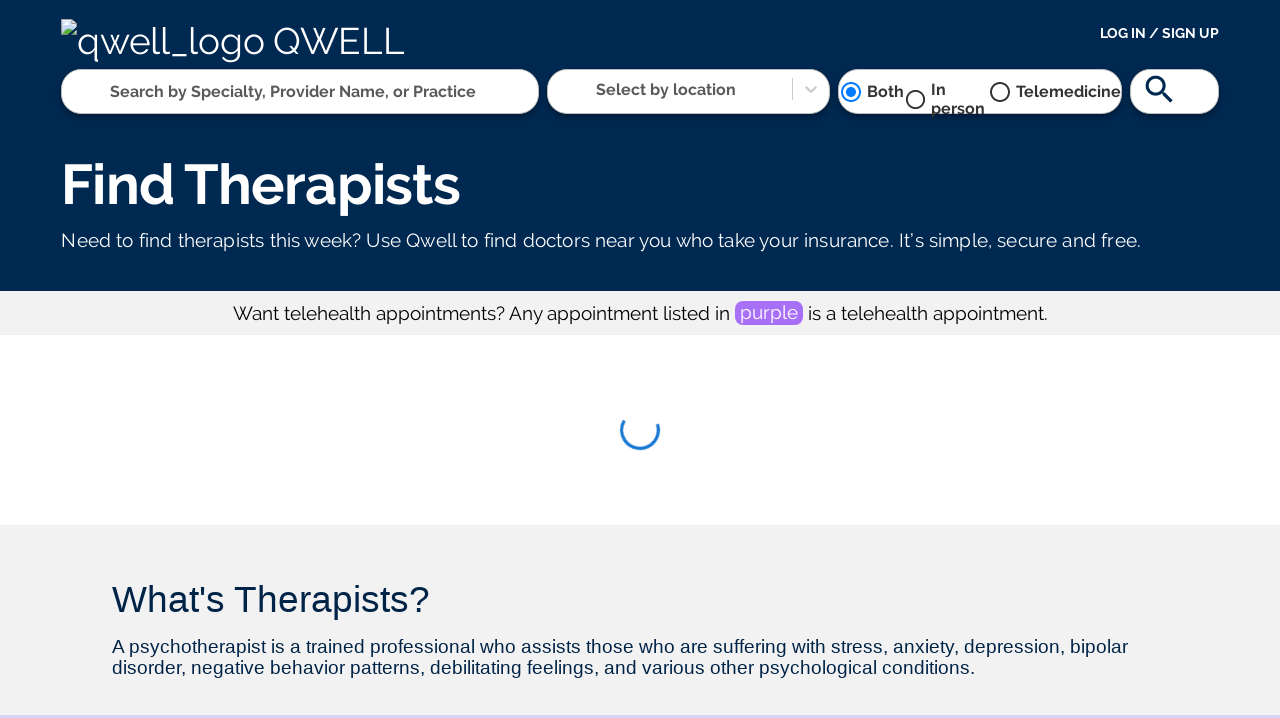

--- FILE ---
content_type: text/html; charset=utf-8
request_url: https://qwell.com/specialties/therapy/harlem
body_size: 71829
content:
<!DOCTYPE html>
<html lang="en">
  <head>
    <!-- Global site tag (gtag.js) - Google Analytics -->
    <script async src="https://www.googletagmanager.com/gtag/js?id=UA-143504299-1"></script>
    <script>
      window.dataLayer = window.dataLayer || [];
      function gtag(){dataLayer.push(arguments);}
      gtag('js', new Date());
      gtag('config', 'UA-143504299-1');
    </script>
    <script>
      function pageview(){
        gtag('send', 'pageview', {'page': window.location.pathname+window.location.search});
        // gtag('send', 'pageview');
      }
    </script>
    <script src="https://maps.googleapis.com/maps/api/js?key=AIzaSyAqSjMMZ840zIY7DMQH0xe9b_AQ1Hm9NHs&libraries=places"></script>
    <meta charset="utf-8">
    <meta name="viewport" content="width=device-width, initial-scale=1, shrink-to-fit=no" />
    <meta name="theme-color" content="#5394C9" />
    <style>
      /* latin-ext */
      @font-face {
        font-family: 'Raleway';
        font-style: normal;
        font-weight: 400;
        font-display: swap;
        src: local('Raleway'), local('Raleway-Regular'), url(https://fonts.gstatic.com/s/raleway/v14/1Ptug8zYS_SKggPNyCMIT4ttDfCmxA.woff2) format('woff2');
        unicode-range: U+0100-024F, U+0259, U+1E00-1EFF, U+2020, U+20A0-20AB, U+20AD-20CF, U+2113, U+2C60-2C7F, U+A720-A7FF;
      }
      /* latin */
      @font-face {
        font-family: 'Raleway';
        font-style: normal;
        font-weight: 400;
        font-display: swap;
        src: local('Raleway'), local('Raleway-Regular'), url(https://fonts.gstatic.com/s/raleway/v14/1Ptug8zYS_SKggPNyC0IT4ttDfA.woff2) format('woff2');
        unicode-range: U+0000-00FF, U+0131, U+0152-0153, U+02BB-02BC, U+02C6, U+02DA, U+02DC, U+2000-206F, U+2074, U+20AC, U+2122, U+2191, U+2193, U+2212, U+2215, U+FEFF, U+FFFD;
      }
      /* latin-ext */
      @font-face {
        font-family: 'Raleway';
        font-style: normal;
        font-weight: 700;
        font-display: swap;
        src: local('Raleway Bold'), local('Raleway-Bold'), url(https://fonts.gstatic.com/s/raleway/v14/1Ptrg8zYS_SKggPNwJYtWqhPANqczVsq4A.woff2) format('woff2');
        unicode-range: U+0100-024F, U+0259, U+1E00-1EFF, U+2020, U+20A0-20AB, U+20AD-20CF, U+2113, U+2C60-2C7F, U+A720-A7FF;
      }
      /* latin */
      @font-face {
        font-family: 'Raleway';
        font-style: normal;
        font-weight: 700;
        font-display: swap;
        src: local('Raleway Bold'), local('Raleway-Bold'), url(https://fonts.gstatic.com/s/raleway/v14/1Ptrg8zYS_SKggPNwJYtWqZPANqczVs.woff2) format('woff2');
        unicode-range: U+0000-00FF, U+0131, U+0152-0153, U+02BB-02BC, U+02C6, U+02DA, U+02DC, U+2000-206F, U+2074, U+20AC, U+2122, U+2191, U+2193, U+2212, U+2215, U+FEFF, U+FFFD;
      }

      * {
        margin: 0;
        padding: 0;
        box-sizing: border-box;
      }

      html, body, #root {
        height: 100%;
        width: 100%;
        font-size: 14pt;
      }

      body {
        font-family: 'Raleway', Helvetica, Arial, Lucida, sans-serif;
        -webkit-font-smoothing: antialiased;
        -moz-osx-font-smoothing: grayscale;
      }

      ::placeholder {
        color: hsl(0,0%,35%);
      }

      ::-webkit-input-placeholder { 
        color: hsl(0,0%,35%);
      }

      ::-ms-input-placeholder { 
        color: hsl(0,0%,35%);
      }

      :-ms-input-placeholder { 
        color: hsl(0,0%,35%);
      }

      ::-moz-placeholder { 
        color: hsl(0,0%,35%);
        opacity: 1;
      }
    </style>

    <style id="jss-server-side">
      .MuiGrid-container {
  width: 100%;
  display: flex;
  flex-wrap: wrap;
  box-sizing: border-box;
}
.MuiGrid-item {
  margin: 0;
  box-sizing: border-box;
}
.MuiGrid-zeroMinWidth {
  min-width: 0;
}
.MuiGrid-direction-xs-column {
  flex-direction: column;
}
.MuiGrid-direction-xs-column-reverse {
  flex-direction: column-reverse;
}
.MuiGrid-direction-xs-row-reverse {
  flex-direction: row-reverse;
}
.MuiGrid-wrap-xs-nowrap {
  flex-wrap: nowrap;
}
.MuiGrid-wrap-xs-wrap-reverse {
  flex-wrap: wrap-reverse;
}
.MuiGrid-align-items-xs-center {
  align-items: center;
}
.MuiGrid-align-items-xs-flex-start {
  align-items: flex-start;
}
.MuiGrid-align-items-xs-flex-end {
  align-items: flex-end;
}
.MuiGrid-align-items-xs-baseline {
  align-items: baseline;
}
.MuiGrid-align-content-xs-center {
  align-content: center;
}
.MuiGrid-align-content-xs-flex-start {
  align-content: flex-start;
}
.MuiGrid-align-content-xs-flex-end {
  align-content: flex-end;
}
.MuiGrid-align-content-xs-space-between {
  align-content: space-between;
}
.MuiGrid-align-content-xs-space-around {
  align-content: space-around;
}
.MuiGrid-justify-content-xs-center {
  justify-content: center;
}
.MuiGrid-justify-content-xs-flex-end {
  justify-content: flex-end;
}
.MuiGrid-justify-content-xs-space-between {
  justify-content: space-between;
}
.MuiGrid-justify-content-xs-space-around {
  justify-content: space-around;
}
.MuiGrid-justify-content-xs-space-evenly {
  justify-content: space-evenly;
}
.MuiGrid-spacing-xs-1 {
  width: calc(100% + 8px);
  margin: -4px;
}
.MuiGrid-spacing-xs-1 > .MuiGrid-item {
  padding: 4px;
}
.MuiGrid-spacing-xs-2 {
  width: calc(100% + 16px);
  margin: -8px;
}
.MuiGrid-spacing-xs-2 > .MuiGrid-item {
  padding: 8px;
}
.MuiGrid-spacing-xs-3 {
  width: calc(100% + 24px);
  margin: -12px;
}
.MuiGrid-spacing-xs-3 > .MuiGrid-item {
  padding: 12px;
}
.MuiGrid-spacing-xs-4 {
  width: calc(100% + 32px);
  margin: -16px;
}
.MuiGrid-spacing-xs-4 > .MuiGrid-item {
  padding: 16px;
}
.MuiGrid-spacing-xs-5 {
  width: calc(100% + 40px);
  margin: -20px;
}
.MuiGrid-spacing-xs-5 > .MuiGrid-item {
  padding: 20px;
}
.MuiGrid-spacing-xs-6 {
  width: calc(100% + 48px);
  margin: -24px;
}
.MuiGrid-spacing-xs-6 > .MuiGrid-item {
  padding: 24px;
}
.MuiGrid-spacing-xs-7 {
  width: calc(100% + 56px);
  margin: -28px;
}
.MuiGrid-spacing-xs-7 > .MuiGrid-item {
  padding: 28px;
}
.MuiGrid-spacing-xs-8 {
  width: calc(100% + 64px);
  margin: -32px;
}
.MuiGrid-spacing-xs-8 > .MuiGrid-item {
  padding: 32px;
}
.MuiGrid-spacing-xs-9 {
  width: calc(100% + 72px);
  margin: -36px;
}
.MuiGrid-spacing-xs-9 > .MuiGrid-item {
  padding: 36px;
}
.MuiGrid-spacing-xs-10 {
  width: calc(100% + 80px);
  margin: -40px;
}
.MuiGrid-spacing-xs-10 > .MuiGrid-item {
  padding: 40px;
}
.MuiGrid-grid-xs-auto {
  flex-grow: 0;
  max-width: none;
  flex-basis: auto;
}
.MuiGrid-grid-xs-true {
  flex-grow: 1;
  max-width: 100%;
  flex-basis: 0;
}
.MuiGrid-grid-xs-1 {
  flex-grow: 0;
  max-width: 8.333333%;
  flex-basis: 8.333333%;
}
.MuiGrid-grid-xs-2 {
  flex-grow: 0;
  max-width: 16.666667%;
  flex-basis: 16.666667%;
}
.MuiGrid-grid-xs-3 {
  flex-grow: 0;
  max-width: 25%;
  flex-basis: 25%;
}
.MuiGrid-grid-xs-4 {
  flex-grow: 0;
  max-width: 33.333333%;
  flex-basis: 33.333333%;
}
.MuiGrid-grid-xs-5 {
  flex-grow: 0;
  max-width: 41.666667%;
  flex-basis: 41.666667%;
}
.MuiGrid-grid-xs-6 {
  flex-grow: 0;
  max-width: 50%;
  flex-basis: 50%;
}
.MuiGrid-grid-xs-7 {
  flex-grow: 0;
  max-width: 58.333333%;
  flex-basis: 58.333333%;
}
.MuiGrid-grid-xs-8 {
  flex-grow: 0;
  max-width: 66.666667%;
  flex-basis: 66.666667%;
}
.MuiGrid-grid-xs-9 {
  flex-grow: 0;
  max-width: 75%;
  flex-basis: 75%;
}
.MuiGrid-grid-xs-10 {
  flex-grow: 0;
  max-width: 83.333333%;
  flex-basis: 83.333333%;
}
.MuiGrid-grid-xs-11 {
  flex-grow: 0;
  max-width: 91.666667%;
  flex-basis: 91.666667%;
}
.MuiGrid-grid-xs-12 {
  flex-grow: 0;
  max-width: 100%;
  flex-basis: 100%;
}
@media (min-width:600px) {
  .MuiGrid-grid-sm-auto {
    flex-grow: 0;
    max-width: none;
    flex-basis: auto;
  }
  .MuiGrid-grid-sm-true {
    flex-grow: 1;
    max-width: 100%;
    flex-basis: 0;
  }
  .MuiGrid-grid-sm-1 {
    flex-grow: 0;
    max-width: 8.333333%;
    flex-basis: 8.333333%;
  }
  .MuiGrid-grid-sm-2 {
    flex-grow: 0;
    max-width: 16.666667%;
    flex-basis: 16.666667%;
  }
  .MuiGrid-grid-sm-3 {
    flex-grow: 0;
    max-width: 25%;
    flex-basis: 25%;
  }
  .MuiGrid-grid-sm-4 {
    flex-grow: 0;
    max-width: 33.333333%;
    flex-basis: 33.333333%;
  }
  .MuiGrid-grid-sm-5 {
    flex-grow: 0;
    max-width: 41.666667%;
    flex-basis: 41.666667%;
  }
  .MuiGrid-grid-sm-6 {
    flex-grow: 0;
    max-width: 50%;
    flex-basis: 50%;
  }
  .MuiGrid-grid-sm-7 {
    flex-grow: 0;
    max-width: 58.333333%;
    flex-basis: 58.333333%;
  }
  .MuiGrid-grid-sm-8 {
    flex-grow: 0;
    max-width: 66.666667%;
    flex-basis: 66.666667%;
  }
  .MuiGrid-grid-sm-9 {
    flex-grow: 0;
    max-width: 75%;
    flex-basis: 75%;
  }
  .MuiGrid-grid-sm-10 {
    flex-grow: 0;
    max-width: 83.333333%;
    flex-basis: 83.333333%;
  }
  .MuiGrid-grid-sm-11 {
    flex-grow: 0;
    max-width: 91.666667%;
    flex-basis: 91.666667%;
  }
  .MuiGrid-grid-sm-12 {
    flex-grow: 0;
    max-width: 100%;
    flex-basis: 100%;
  }
}
@media (min-width:960px) {
  .MuiGrid-grid-md-auto {
    flex-grow: 0;
    max-width: none;
    flex-basis: auto;
  }
  .MuiGrid-grid-md-true {
    flex-grow: 1;
    max-width: 100%;
    flex-basis: 0;
  }
  .MuiGrid-grid-md-1 {
    flex-grow: 0;
    max-width: 8.333333%;
    flex-basis: 8.333333%;
  }
  .MuiGrid-grid-md-2 {
    flex-grow: 0;
    max-width: 16.666667%;
    flex-basis: 16.666667%;
  }
  .MuiGrid-grid-md-3 {
    flex-grow: 0;
    max-width: 25%;
    flex-basis: 25%;
  }
  .MuiGrid-grid-md-4 {
    flex-grow: 0;
    max-width: 33.333333%;
    flex-basis: 33.333333%;
  }
  .MuiGrid-grid-md-5 {
    flex-grow: 0;
    max-width: 41.666667%;
    flex-basis: 41.666667%;
  }
  .MuiGrid-grid-md-6 {
    flex-grow: 0;
    max-width: 50%;
    flex-basis: 50%;
  }
  .MuiGrid-grid-md-7 {
    flex-grow: 0;
    max-width: 58.333333%;
    flex-basis: 58.333333%;
  }
  .MuiGrid-grid-md-8 {
    flex-grow: 0;
    max-width: 66.666667%;
    flex-basis: 66.666667%;
  }
  .MuiGrid-grid-md-9 {
    flex-grow: 0;
    max-width: 75%;
    flex-basis: 75%;
  }
  .MuiGrid-grid-md-10 {
    flex-grow: 0;
    max-width: 83.333333%;
    flex-basis: 83.333333%;
  }
  .MuiGrid-grid-md-11 {
    flex-grow: 0;
    max-width: 91.666667%;
    flex-basis: 91.666667%;
  }
  .MuiGrid-grid-md-12 {
    flex-grow: 0;
    max-width: 100%;
    flex-basis: 100%;
  }
}
@media (min-width:1280px) {
  .MuiGrid-grid-lg-auto {
    flex-grow: 0;
    max-width: none;
    flex-basis: auto;
  }
  .MuiGrid-grid-lg-true {
    flex-grow: 1;
    max-width: 100%;
    flex-basis: 0;
  }
  .MuiGrid-grid-lg-1 {
    flex-grow: 0;
    max-width: 8.333333%;
    flex-basis: 8.333333%;
  }
  .MuiGrid-grid-lg-2 {
    flex-grow: 0;
    max-width: 16.666667%;
    flex-basis: 16.666667%;
  }
  .MuiGrid-grid-lg-3 {
    flex-grow: 0;
    max-width: 25%;
    flex-basis: 25%;
  }
  .MuiGrid-grid-lg-4 {
    flex-grow: 0;
    max-width: 33.333333%;
    flex-basis: 33.333333%;
  }
  .MuiGrid-grid-lg-5 {
    flex-grow: 0;
    max-width: 41.666667%;
    flex-basis: 41.666667%;
  }
  .MuiGrid-grid-lg-6 {
    flex-grow: 0;
    max-width: 50%;
    flex-basis: 50%;
  }
  .MuiGrid-grid-lg-7 {
    flex-grow: 0;
    max-width: 58.333333%;
    flex-basis: 58.333333%;
  }
  .MuiGrid-grid-lg-8 {
    flex-grow: 0;
    max-width: 66.666667%;
    flex-basis: 66.666667%;
  }
  .MuiGrid-grid-lg-9 {
    flex-grow: 0;
    max-width: 75%;
    flex-basis: 75%;
  }
  .MuiGrid-grid-lg-10 {
    flex-grow: 0;
    max-width: 83.333333%;
    flex-basis: 83.333333%;
  }
  .MuiGrid-grid-lg-11 {
    flex-grow: 0;
    max-width: 91.666667%;
    flex-basis: 91.666667%;
  }
  .MuiGrid-grid-lg-12 {
    flex-grow: 0;
    max-width: 100%;
    flex-basis: 100%;
  }
}
@media (min-width:1919px) {
  .MuiGrid-grid-xl-auto {
    flex-grow: 0;
    max-width: none;
    flex-basis: auto;
  }
  .MuiGrid-grid-xl-true {
    flex-grow: 1;
    max-width: 100%;
    flex-basis: 0;
  }
  .MuiGrid-grid-xl-1 {
    flex-grow: 0;
    max-width: 8.333333%;
    flex-basis: 8.333333%;
  }
  .MuiGrid-grid-xl-2 {
    flex-grow: 0;
    max-width: 16.666667%;
    flex-basis: 16.666667%;
  }
  .MuiGrid-grid-xl-3 {
    flex-grow: 0;
    max-width: 25%;
    flex-basis: 25%;
  }
  .MuiGrid-grid-xl-4 {
    flex-grow: 0;
    max-width: 33.333333%;
    flex-basis: 33.333333%;
  }
  .MuiGrid-grid-xl-5 {
    flex-grow: 0;
    max-width: 41.666667%;
    flex-basis: 41.666667%;
  }
  .MuiGrid-grid-xl-6 {
    flex-grow: 0;
    max-width: 50%;
    flex-basis: 50%;
  }
  .MuiGrid-grid-xl-7 {
    flex-grow: 0;
    max-width: 58.333333%;
    flex-basis: 58.333333%;
  }
  .MuiGrid-grid-xl-8 {
    flex-grow: 0;
    max-width: 66.666667%;
    flex-basis: 66.666667%;
  }
  .MuiGrid-grid-xl-9 {
    flex-grow: 0;
    max-width: 75%;
    flex-basis: 75%;
  }
  .MuiGrid-grid-xl-10 {
    flex-grow: 0;
    max-width: 83.333333%;
    flex-basis: 83.333333%;
  }
  .MuiGrid-grid-xl-11 {
    flex-grow: 0;
    max-width: 91.666667%;
    flex-basis: 91.666667%;
  }
  .MuiGrid-grid-xl-12 {
    flex-grow: 0;
    max-width: 100%;
    flex-basis: 100%;
  }
}
  .MuiSvgIcon-root {
    fill: currentColor;
    width: 1em;
    height: 1em;
    display: inline-block;
    font-size: 1.5rem;
    transition: fill 200ms cubic-bezier(0.4, 0, 0.2, 1) 0ms;
    flex-shrink: 0;
    user-select: none;
  }
  .MuiSvgIcon-colorPrimary {
    color: #5394C9;
  }
  .MuiSvgIcon-colorSecondary {
    color: #fff;
  }
  .MuiSvgIcon-colorAction {
    color: rgba(0, 0, 0, 0.54);
  }
  .MuiSvgIcon-colorError {
    color: #f44336;
  }
  .MuiSvgIcon-colorDisabled {
    color: rgba(0, 0, 0, 0.26);
  }
  .MuiSvgIcon-fontSizeInherit {
    font-size: inherit;
  }
  .MuiSvgIcon-fontSizeSmall {
    font-size: 1.25rem;
  }
  .MuiSvgIcon-fontSizeLarge {
    font-size: 2.1875rem;
  }
  .jss15 {
    width: 100%;
    align-items: center;
    justify-content: center;
  }
  .jss16 {
    width: 100%;
    border: 1px solid hsl(0,0%,80%);
    padding: 0.65em 1em;
    font-size: 0.8em !important;
    transition: none;
    font-family: Raleway,Helvetica,Arial, Lucida,sans-serif;
    font-weight: bold !important;
    border-radius: 4px;
    background-color: #fff;
  }
  .jss17 {
    width: 100%;
    font-size: 0.8em !important;
    .single-value: [object Object];
  }
  .jss18 {
    font-size: 0.7em !important;
    box-shadow: none;
  }
  .jss19 {
    font-size: 2em !important;
  }
  .jss20 .MuiAutocomplete-input {
    padding: 1px 4px 1px 6px !important;
  }
  .jss20 .MuiFormControl-marginNormal {
    margin: 0px !important;
    border-radius: 4px;
    background-color: #ffffff;
  }
  .jss20 .MuiInputLabel-root {
    font-size: 16px;
    font-weight: 600;
    background-color: #ffffff;
  }
  .jss20 .Mui-focused {
    background-color: #ffffff;
  }
  .jss21 {
    align-items: center;
    justify-content: center;
  }
  .jss22 {
    border: 1px solid #bdbdbd;
    height: 45px;
    display: flex;
    position: relative;
    box-shadow: rgba(0, 0, 0, 0.16) 0px 3px 6px, rgba(0, 0, 0, 0.23) 0px 3px 6px;
    align-items: center;
    padding-left: 10px;
    border-radius: 20px;
    background-color: #FFFFFF;
  }
  .jss22:hover {
    box-shadow: rgba(3, 102, 214, 0.3) 0px 3px 6px, rgba(3, 102, 214, 0.3) 0px 3px 6px;
  }
  .MuiTypography-root {
    margin: 0;
  }
  .MuiTypography-body2 {
    font-size: 0.7em;
    font-family: Raleway;
    font-weight: bold;
    line-height: 1.43;
    letter-spacing: 0.01071em;
  }
  .MuiTypography-body1 {
    font-size: 1rem;
    font-family: Raleway;
    font-weight: 400;
    line-height: 1.5;
    letter-spacing: 0.00938em;
  }
  .MuiTypography-caption {
    font-size: 0.75rem;
    font-family: "Roboto", "Helvetica", "Arial", sans-serif;
    font-weight: 400;
    line-height: 1.66;
    letter-spacing: 0.03333em;
  }
  .MuiTypography-button {
    font-size: 0.875rem;
    font-family: "Roboto", "Helvetica", "Arial", sans-serif;
    font-weight: 500;
    line-height: 1.75;
    letter-spacing: 0.02857em;
    text-transform: uppercase;
  }
  .MuiTypography-h1 {
    font-size: 3em;
    font-family: Raleway;
    font-weight: bold;
    line-height: 1.167;
    letter-spacing: -0.01562em;
  }
  .MuiTypography-h2 {
    font-size: 0.8em;
    font-family: Raleway;
    font-weight: bold;
    line-height: 1.2;
    letter-spacing: -0.00833em;
    text-transform: uppercase;
  }
  .MuiTypography-h3 {
    font-size: 1.5em;
    font-family: Raleway;
    font-weight: bold;
    line-height: 1.167;
    letter-spacing: 0em;
  }
  .MuiTypography-h4 {
    font-size: 1.5em;
    font-family: Raleway;
    font-weight: 400;
    line-height: 1.235;
    letter-spacing: 0.00735em;
  }
  .MuiTypography-h5 {
    font-size: 1.2em;
    font-family: Raleway;
    font-weight: 400;
    line-height: 1.334;
    letter-spacing: 0em;
  }
  .MuiTypography-h6 {
    font-size: 0.7em;
    font-family: Raleway;
    font-weight: 500;
    line-height: 1.6;
    letter-spacing: 0.0075em;
  }
  .MuiTypography-subtitle1 {
    font-size: 1rem;
    font-family: "Roboto", "Helvetica", "Arial", sans-serif;
    font-weight: 400;
    line-height: 1.75;
    letter-spacing: 0.00938em;
  }
  .MuiTypography-subtitle2 {
    font-size: 0.875rem;
    font-family: "Roboto", "Helvetica", "Arial", sans-serif;
    font-weight: 500;
    line-height: 1.57;
    letter-spacing: 0.00714em;
  }
  .MuiTypography-overline {
    font-size: 0.75rem;
    font-family: "Roboto", "Helvetica", "Arial", sans-serif;
    font-weight: 400;
    line-height: 2.66;
    letter-spacing: 0.08333em;
    text-transform: uppercase;
  }
  .MuiTypography-srOnly {
    width: 1px;
    height: 1px;
    overflow: hidden;
    position: absolute;
  }
  .MuiTypography-alignLeft {
    text-align: left;
  }
  .MuiTypography-alignCenter {
    text-align: center;
  }
  .MuiTypography-alignRight {
    text-align: right;
  }
  .MuiTypography-alignJustify {
    text-align: justify;
  }
  .MuiTypography-noWrap {
    overflow: hidden;
    white-space: nowrap;
    text-overflow: ellipsis;
  }
  .MuiTypography-gutterBottom {
    margin-bottom: 0.35em;
  }
  .MuiTypography-paragraph {
    margin-bottom: 16px;
  }
  .MuiTypography-colorInherit {
    color: inherit;
  }
  .MuiTypography-colorPrimary {
    color: #5394C9;
  }
  .MuiTypography-colorSecondary {
    color: #fff;
  }
  .MuiTypography-colorTextPrimary {
    color: #666;
  }
  .MuiTypography-colorTextSecondary {
    color: #c4c4c4;
  }
  .MuiTypography-colorError {
    color: #f44336;
  }
  .MuiTypography-displayInline {
    display: inline;
  }
  .MuiTypography-displayBlock {
    display: block;
  }
  .MuiLink-underlineNone {
    text-decoration: none;
  }
  .MuiLink-underlineHover {
    text-decoration: none;
  }
  .MuiLink-underlineHover:hover {
    text-decoration: underline;
  }
  .MuiLink-underlineAlways {
    text-decoration: underline;
  }
  .MuiLink-button {
    border: 0;
    cursor: pointer;
    margin: 0;
    outline: 0;
    padding: 0;
    position: relative;
    user-select: none;
    border-radius: 0;
    vertical-align: middle;
    -moz-appearance: none;
    background-color: transparent;
    -webkit-appearance: none;
    -webkit-tap-highlight-color: transparent;
  }
  .MuiLink-button::-moz-focus-inner {
    border-style: none;
  }
  .MuiLink-button.Mui-focusVisible {
    outline: auto;
  }
  .jss52 {
    color: #fff;
    width: 100%;
    padding: 3em 2.7em;
    font-size: 0.7em;
    text-align: center;
    background-color: #002952;
  }
@media (max-width:959.95px) {
  .jss52 {
    padding: 1em 2.7em;
    font-size: 0.6em;
  }
}
  .jss53 {
    width: 100%;
    height: 125px;
    background: url("/specialties/static/wave-top.svg");
    background-size: 100% 100% !important;
    background-repeat: no-repeat;
  }
@media (max-width:959.95px) {
  .jss53 {
    height: 50px;
  }
}
  .jss54 {
    text-align: center;
  }
@media (max-width:959.95px) {
  .jss54 {
    display: none;
  }
}
  .jss55 {
    gap: 16px;
    display: flex;
    justify-content: center;
    list-style-type: none;
  }
  .jss56 {
    margin: 1.2em 0;
  }
  .jss57 {
    color: #fff;
    border-bottom: 1px dashed white;
    text-decoration: none;
  }
  .jss57:hover {
    opacity: 0.7;
  }
  .jss57:visited {
    color: #fff;
  }
@media (max-width:959.95px) {
  .jss58 {
    text-align: center;
  }
}
  .jss59 {
    padding-top: 2em;
  }
@media (max-width:959.95px) {
  .jss59 {
    padding: 0;
  }
}
  .jss60 {
    display: inline-block;
    font-size: 1em !important;
    padding-right: 1em;
  }
@media (max-width:959.95px) {
  .jss61 {
    display: none;
  }
}
@media (max-width:959.95px) {
  .jss62 {
    width: 100%;
    padding-top: 1.5em;
  }
}
  .jss63 {
    width: 2em;
    height: 2em;
    margin-top: 1em;
    margin-left: 1em;
  }
@media (max-width:959.95px) {
  .jss63 {
    margin-left: 0;
    margin-right: 2em;
  }
}
  .MuiPaper-root {
    color: #666;
    transition: box-shadow 300ms cubic-bezier(0.4, 0, 0.2, 1) 0ms;
    background-color: #fff;
  }
  .MuiPaper-rounded {
    border-radius: 4px;
  }
  .MuiPaper-outlined {
    border: 1px solid rgba(0, 0, 0, 0.12);
  }
  .MuiPaper-elevation0 {
    box-shadow: none;
  }
  .MuiPaper-elevation1 {
    box-shadow: 0px 2px 1px -1px rgba(0,0,0,0.2),0px 1px 1px 0px rgba(0,0,0,0.14),0px 1px 3px 0px rgba(0,0,0,0.12);
  }
  .MuiPaper-elevation2 {
    box-shadow: 0px 3px 1px -2px rgba(0,0,0,0.2),0px 2px 2px 0px rgba(0,0,0,0.14),0px 1px 5px 0px rgba(0,0,0,0.12);
  }
  .MuiPaper-elevation3 {
    box-shadow: 0px 3px 3px -2px rgba(0,0,0,0.2),0px 3px 4px 0px rgba(0,0,0,0.14),0px 1px 8px 0px rgba(0,0,0,0.12);
  }
  .MuiPaper-elevation4 {
    box-shadow: 0px 2px 4px -1px rgba(0,0,0,0.2),0px 4px 5px 0px rgba(0,0,0,0.14),0px 1px 10px 0px rgba(0,0,0,0.12);
  }
  .MuiPaper-elevation5 {
    box-shadow: 0px 3px 5px -1px rgba(0,0,0,0.2),0px 5px 8px 0px rgba(0,0,0,0.14),0px 1px 14px 0px rgba(0,0,0,0.12);
  }
  .MuiPaper-elevation6 {
    box-shadow: 0px 3px 5px -1px rgba(0,0,0,0.2),0px 6px 10px 0px rgba(0,0,0,0.14),0px 1px 18px 0px rgba(0,0,0,0.12);
  }
  .MuiPaper-elevation7 {
    box-shadow: 0px 4px 5px -2px rgba(0,0,0,0.2),0px 7px 10px 1px rgba(0,0,0,0.14),0px 2px 16px 1px rgba(0,0,0,0.12);
  }
  .MuiPaper-elevation8 {
    box-shadow: 0px 5px 5px -3px rgba(0,0,0,0.2),0px 8px 10px 1px rgba(0,0,0,0.14),0px 3px 14px 2px rgba(0,0,0,0.12);
  }
  .MuiPaper-elevation9 {
    box-shadow: 0px 5px 6px -3px rgba(0,0,0,0.2),0px 9px 12px 1px rgba(0,0,0,0.14),0px 3px 16px 2px rgba(0,0,0,0.12);
  }
  .MuiPaper-elevation10 {
    box-shadow: 0px 6px 6px -3px rgba(0,0,0,0.2),0px 10px 14px 1px rgba(0,0,0,0.14),0px 4px 18px 3px rgba(0,0,0,0.12);
  }
  .MuiPaper-elevation11 {
    box-shadow: 0px 6px 7px -4px rgba(0,0,0,0.2),0px 11px 15px 1px rgba(0,0,0,0.14),0px 4px 20px 3px rgba(0,0,0,0.12);
  }
  .MuiPaper-elevation12 {
    box-shadow: 0px 7px 8px -4px rgba(0,0,0,0.2),0px 12px 17px 2px rgba(0,0,0,0.14),0px 5px 22px 4px rgba(0,0,0,0.12);
  }
  .MuiPaper-elevation13 {
    box-shadow: 0px 7px 8px -4px rgba(0,0,0,0.2),0px 13px 19px 2px rgba(0,0,0,0.14),0px 5px 24px 4px rgba(0,0,0,0.12);
  }
  .MuiPaper-elevation14 {
    box-shadow: 0px 7px 9px -4px rgba(0,0,0,0.2),0px 14px 21px 2px rgba(0,0,0,0.14),0px 5px 26px 4px rgba(0,0,0,0.12);
  }
  .MuiPaper-elevation15 {
    box-shadow: 0px 8px 9px -5px rgba(0,0,0,0.2),0px 15px 22px 2px rgba(0,0,0,0.14),0px 6px 28px 5px rgba(0,0,0,0.12);
  }
  .MuiPaper-elevation16 {
    box-shadow: 0px 8px 10px -5px rgba(0,0,0,0.2),0px 16px 24px 2px rgba(0,0,0,0.14),0px 6px 30px 5px rgba(0,0,0,0.12);
  }
  .MuiPaper-elevation17 {
    box-shadow: 0px 8px 11px -5px rgba(0,0,0,0.2),0px 17px 26px 2px rgba(0,0,0,0.14),0px 6px 32px 5px rgba(0,0,0,0.12);
  }
  .MuiPaper-elevation18 {
    box-shadow: 0px 9px 11px -5px rgba(0,0,0,0.2),0px 18px 28px 2px rgba(0,0,0,0.14),0px 7px 34px 6px rgba(0,0,0,0.12);
  }
  .MuiPaper-elevation19 {
    box-shadow: 0px 9px 12px -6px rgba(0,0,0,0.2),0px 19px 29px 2px rgba(0,0,0,0.14),0px 7px 36px 6px rgba(0,0,0,0.12);
  }
  .MuiPaper-elevation20 {
    box-shadow: 0px 10px 13px -6px rgba(0,0,0,0.2),0px 20px 31px 3px rgba(0,0,0,0.14),0px 8px 38px 7px rgba(0,0,0,0.12);
  }
  .MuiPaper-elevation21 {
    box-shadow: 0px 10px 13px -6px rgba(0,0,0,0.2),0px 21px 33px 3px rgba(0,0,0,0.14),0px 8px 40px 7px rgba(0,0,0,0.12);
  }
  .MuiPaper-elevation22 {
    box-shadow: 0px 10px 14px -6px rgba(0,0,0,0.2),0px 22px 35px 3px rgba(0,0,0,0.14),0px 8px 42px 7px rgba(0,0,0,0.12);
  }
  .MuiPaper-elevation23 {
    box-shadow: 0px 11px 14px -7px rgba(0,0,0,0.2),0px 23px 36px 3px rgba(0,0,0,0.14),0px 9px 44px 8px rgba(0,0,0,0.12);
  }
  .MuiPaper-elevation24 {
    box-shadow: 0px 11px 15px -7px rgba(0,0,0,0.2),0px 24px 38px 3px rgba(0,0,0,0.14),0px 9px 46px 8px rgba(0,0,0,0.12);
  }
  .MuiToolbar-root {
    display: flex;
    position: relative;
    align-items: center;
  }
  .MuiToolbar-gutters {
    padding-left: 16px;
    padding-right: 16px;
  }
@media (min-width:600px) {
  .MuiToolbar-gutters {
    padding-left: 24px;
    padding-right: 24px;
  }
}
  .MuiToolbar-regular {
    min-height: 56px;
  }
@media (min-width:0px) and (orientation: landscape) {
  .MuiToolbar-regular {
    min-height: 48px;
  }
}
@media (min-width:600px) {
  .MuiToolbar-regular {
    min-height: 64px;
  }
}
  .MuiToolbar-dense {
    min-height: 48px;
  }
  .jss11 {
    color: #FFFFFF;
    font-size: 0.5em;
  }
@media (max-width:1279.95px) {
  .jss11 {
    margin: 0 0 0 4em;
    padding: 1em;
    align-items: flex-end;
  }
}
  .jss12 {
    padding: 0.5rem 2.5rem;
  }
  .jss13 {
    font-weight: bold;
    justify-content: flex-end;
  }
@media (max-width:959.95px) {
  .jss13 {
    padding-top: 1em;
    justify-content: center;
  }
}
  .jss14 {
    cursor: pointer;
    font-size: 14px !important;
    font-weight: bold;
    text-transform: uppercase;
    justify-content: flex-end;
  }
@media (max-width:959.95px) {
  .jss14 {
    padding-top: 1em;
    justify-content: center;
  }
}
  .MuiAppBar-root {
    width: 100%;
    display: flex;
    z-index: 1100;
    box-sizing: border-box;
    flex-shrink: 0;
    flex-direction: column;
  }
  .MuiAppBar-positionFixed {
    top: 0;
    left: auto;
    right: 0;
    position: fixed;
  }
@media print {
  .MuiAppBar-positionFixed {
    position: absolute;
  }
}
  .MuiAppBar-positionAbsolute {
    top: 0;
    left: auto;
    right: 0;
    position: absolute;
  }
  .MuiAppBar-positionSticky {
    top: 0;
    left: auto;
    right: 0;
    position: sticky;
  }
  .MuiAppBar-positionStatic {
    position: static;
  }
  .MuiAppBar-positionRelative {
    position: relative;
  }
  .MuiAppBar-colorDefault {
    color: rgba(0, 0, 0, 0.87);
    background-color: #f5f5f5;
  }
  .MuiAppBar-colorPrimary {
    color: #fff;
    background-color: #5394C9;
  }
  .MuiAppBar-colorSecondary {
    color: #666;
    background-color: #fff;
  }
  .MuiAppBar-colorInherit {
    color: inherit;
  }
  .MuiAppBar-colorTransparent {
    color: inherit;
    background-color: transparent;
  }
  .jss1 {
    width: 100%;
    padding: 1em 2em;
    box-shadow: none;
  }
@media (max-width:959.95px) {
  .jss1 {
    padding: 1em;
  }
}
@media (max-width:599.95px) {
  .jss1 {
    padding: 1em 0.5em;
  }
}
  .jss2 {
    width: 100%;
  }
  .jss3 {
    font-weight: bold;
    justify-content: flex-end;
  }
@media (max-width:959.95px) {
  .jss3 {
    justify-content: center;
  }
}
  .jss4 {
    font-size: 2em !important;
    font-weight: 100 !important;
    margin-bottom: -1em;
    text-transform: none !important;
  }
@media (max-width:959.95px) {
  .jss4 {
    text-align: center;
  }
}
  .jss5 {
    padding: 1.5em 0 1em 0;
  }
  .jss6 {
    color: #002952 !important;
    cursor: pointer;
    font-size: 14px !important;
    text-transform: uppercase;
  }
  .jss7 {
    display: flex;
    align-items: center;
    padding-right: 10px;
  }
  .jss8 {
    color: #666;
    padding: 1em 0;
    background-color: #5394C9;
  }
@media (max-width:959.95px) {
  .jss8 {
    display: none;
  }
}
  .jss9 {
    padding-bottom: 0.5em;
  }
  .jss10 {
    text-decoration: none;
  }
  .jss48 {
    padding: 1em 0;
  }
  .jss49 {
    font-size: 2em !important;
    line-height: 2em !important;
  }
@media (max-width:959.95px) {
  .jss49 {
    font-size: 1.5em !important;
  }
}
  .jss50 {
    font-size: 1.2em !important;
    line-height: 1.2em !important;
  }
@media (max-width:959.95px) {
  .jss50 {
    font-size: 1em !important;
  }
}
  .jss51 {
    font-size: 1em !important;
    font-weight: normal !important;
    line-height: 1em !important;
  }
@media (max-width:959.95px) {
  .jss51 {
    font-size: 0.7em !important;
  }
}
  .jss23 {
    margin-top: 1em;
  }
  .jss24 {
    width: 100%;
    margin: 0;
    padding: .5em .5em .5em 2em;
    border-bottom: 2.3px solid #d3d3d3;
  }
  .jss24:last-child {
    border-bottom: none;
  }
  .jss25 {
    font-size: 14px;
  }
  .jss26 {
    margin-top: 2em;
    margin-left: 2em;
  }
  .jss27 {
    width: 20px;
    height: 20px;
  }
  .jss29 {
    color: #002952 !important;
    font-size: 0.8em;
    font-weight: bold;
  }
  .jss30 {
    color: rgb(135, 135, 145);
    font-size: 0.8em;
    padding-bottom: 0.4em;
  }
  .jss31 {
    cursor: pointer;
    font-size: 11px;
    text-decoration: underline;
  }
  .jss32 {
    color: black;
    cursor: pointer;
    font-size: 14px;
  }
  .jss33 {
    color: black;
    cursor: pointer;
    font-size: 14px;
    text-decoration: underline;
  }
  .jss34 {
    font-size: 1.2em;
    white-space: nowrap;
    padding-right: 0.5em;
  }
  .jss35 {
    width: 10px;
    height: 10px;
    display: inline-block;
    margin-left: 0.5em;
    border-radius: 4px;
  }
  .jss36 {
    font-size: 0.7em;
    margin-top: 0.2em;
  }
@media (max-width:959.95px) {
  .jss36 {
    margin-bottom: 1em;
  }
}
  .jss37 {
    font-size: 0.7em;
    margin-left: 0.5em;
    padding-top: 0.3em;
  }
@media (max-width:959.95px) {
  .jss37 {
    padding-top: 0;
    padding-bottom: 0.5em;
  }
}
  .jss38 {
    color: rgb(135, 135, 145);
    font-size: 0.6em;
    padding-top: 0.5em;
    padding-left: 0.2em;
    padding-bottom: 0.4em;
  }
@media (max-width:959.95px) {
  .jss38 {
    padding-top: 0;
    padding-bottom: 1em;
  }
}
  .jss39 {
    color: #002447 !important;
    background-color: #F2F2F2 !important;
  }
  .jss40 {
    color: #002447 !important;
    background-color: #DAD3F8 !important;
  }
  .jss41 {
    padding: 2em 6em;
  }
@media (max-width:959.95px) {
  .jss41 {
    padding: 2em 1em;
  }
}
  .jss42 {
    font-size: 2em !important;
    line-height: 2em !important;
  }
@media (max-width:959.95px) {
  .jss42 {
    font-size: 1.5em !important;
  }
}
  .jss43 {
    font-size: 1em !important;
    font-weight: normal !important;
  }
@media (max-width:959.95px) {
  .jss43 {
    font-size: 0.8em !important;
  }
}
  .jss44 {
    padding: 4em 0;
  }
  .jss45 {
    padding: 10px;
    background-color: #f2f2f2;
  }
  .jss46 {
    color: #fff;
    width: min-content;
    margin: 0 5px;
    padding: 0 5px 2px 5px;
    border-radius: 8px;
    background-color: #a86ff7;
  }
  .jss47 {
    color: #fff;
    width: fit-content;
    cursor: pointer;
    height: fit-content;
    padding: 3px 20px;
    font-size: 16px;
    margin-bottom: 1rem;
    background-color: #5394C9;
  }
  .jss47:hover {
    color: #fff;
    background-color: #5394C9;
  } 
    </style>

    <title data-react-helmet="true">Find the Best Therapists Doctors near you and Book Online - Qwell</title>
    <meta data-react-helmet="true" name="description" content="Searching for doctors practicing in harlem and specializing in therapy."/><meta data-react-helmet="true" name="keywords" content="Qwell, local doctors, search results, harlem, therapy"/>
    
    <script data-react-helmet="true" type="application/ld+json">{"@context":"http://schema.org","@type":"SearchResultsPage","breadcrumb":"Thing > Organization > LocalBusiness > MedicalBusiness > MedicalClinic","address":{"@type":"PostalAddress","addressLocality":"harlem","addressRegion":"NY"},"specialty":{"@type":"MedicalSpecialty","name":"therapy"}}</script>
    <link rel="icon" href="/specialties/static/favicon.ico">
    <link rel="manifest" href="/specialties/static/manifest.json">
    
  </head>

  <body>
    <div id="root">
      <header class="MuiPaper-root MuiAppBar-root jss1 MuiAppBar-positionSticky MuiAppBar-colorPrimary MuiPaper-elevation4" style="background:#002952"><div class="MuiToolbar-root jss2 MuiToolbar-regular MuiToolbar-gutters"><div class="MuiGrid-root MuiGrid-container MuiGrid-justify-content-xs-space-between"><div class="MuiGrid-root MuiGrid-item MuiGrid-grid-xs-12 MuiGrid-grid-md-8" style="display:ruby"><a class="jss10" href="/"><h2 class="MuiTypography-root jss4 MuiTypography-h2 MuiTypography-colorSecondary"><img src="/specialties/static/favicon.ico" width="36" height="36" alt="qwell_logo"/> <!-- -->QWELL</h2></a></div><div class="MuiGrid-root MuiGrid-item MuiGrid-grid-xs-12"><div class="MuiGrid-root MuiGrid-container jss3 MuiGrid-align-items-xs-center"><div style="z-index:10"><div class="MuiGrid-root"><div class="MuiGrid-root MuiGrid-container jss13 MuiGrid-align-items-xs-center"><a class="MuiTypography-root MuiLink-root jss14 MuiLink-underlineNone MuiTypography-colorPrimary" href="https://app.qwell.com/login" style="color:#FFFFFF"><span>Log In / Sign Up</span></a></div></div></div></div></div><div class="MuiGrid-root MuiGrid-item jss5 MuiGrid-grid-xs-12"><div style="z-index:0"><form class="jss15"><div class="MuiGrid-root jss21 MuiGrid-container MuiGrid-spacing-xs-1"><div class="MuiGrid-root MuiGrid-item MuiGrid-grid-xs-12 MuiGrid-grid-md-5"><div class="jss22"><svg class="MuiSvgIcon-root" focusable="false" viewBox="0 0 24 24" aria-hidden="true"><path d="M15.5 14h-.79l-.28-.27C15.41 12.59 16 11.11 16 9.5 16 5.91 13.09 3 9.5 3S3 5.91 3 9.5 5.91 16 9.5 16c1.61 0 3.09-.59 4.23-1.57l.27.28v.79l5 4.99L20.49 19l-4.99-5zm-6 0C7.01 14 5 11.99 5 9.5S7.01 5 9.5 5 14 7.01 14 9.5 11.99 14 9.5 14z"></path></svg><style data-emotion="css b62m3t-container">.css-b62m3t-container{position:relative;box-sizing:border-box;}</style><div class="jss17 css-b62m3t-container"><style data-emotion="css 7pg0cj-a11yText">.css-7pg0cj-a11yText{z-index:9999;border:0;clip:rect(1px, 1px, 1px, 1px);height:1px;width:1px;position:absolute;overflow:hidden;padding:0;white-space:nowrap;}</style><span id="react-select-77856-live-region" class="css-7pg0cj-a11yText"></span><span aria-live="polite" aria-atomic="false" aria-relevant="additions text" role="log" class="css-7pg0cj-a11yText"></span><style data-emotion="css 5gxbc9-control">.css-5gxbc9-control{-webkit-align-items:center;-webkit-box-align:center;-ms-flex-align:center;align-items:center;cursor:default;display:-webkit-box;display:-webkit-flex;display:-ms-flexbox;display:flex;-webkit-box-flex-wrap:wrap;-webkit-flex-wrap:wrap;-ms-flex-wrap:wrap;flex-wrap:wrap;-webkit-box-pack:justify;-webkit-justify-content:space-between;justify-content:space-between;min-height:38px;outline:0!important;position:relative;-webkit-transition:all 100ms;transition:all 100ms;background-color:transparent;border-color:hsl(0, 0%, 80%);border-radius:4px;border-style:solid;border-width:1px;box-shadow:none;box-sizing:border-box;font-weight:bold;font-size:1.1em;border:0;width:100%;}.css-5gxbc9-control:hover{border-color:hsl(0, 0%, 70%);}</style><div class="css-5gxbc9-control"><style data-emotion="css hlgwow">.css-hlgwow{-webkit-align-items:center;-webkit-box-align:center;-ms-flex-align:center;align-items:center;display:grid;-webkit-flex:1;-ms-flex:1;flex:1;-webkit-box-flex-wrap:wrap;-webkit-flex-wrap:wrap;-ms-flex-wrap:wrap;flex-wrap:wrap;-webkit-overflow-scrolling:touch;position:relative;overflow:hidden;padding:2px 8px;box-sizing:border-box;}</style><div class="css-hlgwow"><style data-emotion="css pngdau-placeholder">.css-pngdau-placeholder{grid-area:1/1/2/3;color:hsl(0, 0%, 35%);margin-left:2px;margin-right:2px;box-sizing:border-box;}</style><div class="css-pngdau-placeholder" id="react-select-77856-placeholder">Search by Specialty, Provider Name, or Practice</div><style data-emotion="css 19bb58m">.css-19bb58m{visibility:visible;-webkit-flex:1 1 auto;-ms-flex:1 1 auto;flex:1 1 auto;display:inline-grid;grid-area:1/1/2/3;grid-template-columns:0 min-content;margin:2px;padding-bottom:2px;padding-top:2px;color:hsl(0, 0%, 20%);box-sizing:border-box;}.css-19bb58m:after{content:attr(data-value) " ";visibility:hidden;white-space:pre;grid-area:1/2;font:inherit;min-width:2px;border:0;margin:0;outline:0;padding:0;}</style><div class="css-19bb58m" data-value=""><input type="text" class="" style="label:input;color:inherit;background:0;opacity:1;width:100%;grid-area:1 / 2;font:inherit;min-width:2px;border:0;margin:0;outline:0;padding:0" autoCapitalize="none" autoComplete="off" autoCorrect="off" id="react-select-77856-input" spellcheck="false" tabindex="0" value="" aria-autocomplete="list" aria-expanded="false" aria-haspopup="true" aria-label="Specialty/Name/Practice" role="combobox" aria-activedescendant="" aria-describedby="react-select-77856-placeholder"/></div></div><style data-emotion="css 1wy0on6">.css-1wy0on6{-webkit-align-items:center;-webkit-box-align:center;-ms-flex-align:center;align-items:center;-webkit-align-self:stretch;-ms-flex-item-align:stretch;align-self:stretch;display:-webkit-box;display:-webkit-flex;display:-ms-flexbox;display:flex;-webkit-flex-shrink:0;-ms-flex-negative:0;flex-shrink:0;box-sizing:border-box;}</style><div class="css-1wy0on6"></div></div></div></div></div><div class="MuiGrid-root MuiGrid-item MuiGrid-grid-xs-12 MuiGrid-grid-md-3"><div class="jss22"><svg class="MuiSvgIcon-root" focusable="false" viewBox="0 0 24 24" aria-hidden="true"><path d="M12 2C8.13 2 5 5.13 5 9c0 5.25 7 13 7 13s7-7.75 7-13c0-3.87-3.13-7-7-7zm0 9.5c-1.38 0-2.5-1.12-2.5-2.5s1.12-2.5 2.5-2.5 2.5 1.12 2.5 2.5-1.12 2.5-2.5 2.5z"></path></svg><div style="width:100%;height:100%"><div style="width:100%;height:100%"><style data-emotion="css b62m3t-container">.css-b62m3t-container{position:relative;box-sizing:border-box;}</style><div class="jss17 css-b62m3t-container"><style data-emotion="css 7pg0cj-a11yText">.css-7pg0cj-a11yText{z-index:9999;border:0;clip:rect(1px, 1px, 1px, 1px);height:1px;width:1px;position:absolute;overflow:hidden;padding:0;white-space:nowrap;}</style><span id="react-select-77857-live-region" class="css-7pg0cj-a11yText"></span><span aria-live="polite" aria-atomic="false" aria-relevant="additions text" role="log" class="css-7pg0cj-a11yText"></span><style data-emotion="css 5gxbc9-control">.css-5gxbc9-control{-webkit-align-items:center;-webkit-box-align:center;-ms-flex-align:center;align-items:center;cursor:default;display:-webkit-box;display:-webkit-flex;display:-ms-flexbox;display:flex;-webkit-box-flex-wrap:wrap;-webkit-flex-wrap:wrap;-ms-flex-wrap:wrap;flex-wrap:wrap;-webkit-box-pack:justify;-webkit-justify-content:space-between;justify-content:space-between;min-height:38px;outline:0!important;position:relative;-webkit-transition:all 100ms;transition:all 100ms;background-color:transparent;border-color:hsl(0, 0%, 80%);border-radius:4px;border-style:solid;border-width:1px;box-shadow:none;box-sizing:border-box;font-weight:bold;font-size:1.1em;border:0;width:100%;}.css-5gxbc9-control:hover{border-color:hsl(0, 0%, 70%);}</style><div class="css-5gxbc9-control"><style data-emotion="css hlgwow">.css-hlgwow{-webkit-align-items:center;-webkit-box-align:center;-ms-flex-align:center;align-items:center;display:grid;-webkit-flex:1;-ms-flex:1;flex:1;-webkit-box-flex-wrap:wrap;-webkit-flex-wrap:wrap;-ms-flex-wrap:wrap;flex-wrap:wrap;-webkit-overflow-scrolling:touch;position:relative;overflow:hidden;padding:2px 8px;box-sizing:border-box;}</style><div class="css-hlgwow"><style data-emotion="css pngdau-placeholder">.css-pngdau-placeholder{grid-area:1/1/2/3;color:hsl(0, 0%, 35%);margin-left:2px;margin-right:2px;box-sizing:border-box;}</style><div class="css-pngdau-placeholder" id="react-select-77857-placeholder">Select by location</div><style data-emotion="css 19bb58m">.css-19bb58m{visibility:visible;-webkit-flex:1 1 auto;-ms-flex:1 1 auto;flex:1 1 auto;display:inline-grid;grid-area:1/1/2/3;grid-template-columns:0 min-content;margin:2px;padding-bottom:2px;padding-top:2px;color:hsl(0, 0%, 20%);box-sizing:border-box;}.css-19bb58m:after{content:attr(data-value) " ";visibility:hidden;white-space:pre;grid-area:1/2;font:inherit;min-width:2px;border:0;margin:0;outline:0;padding:0;}</style><div class="css-19bb58m" data-value=""><input type="text" class="" style="label:input;color:inherit;background:0;opacity:1;width:100%;grid-area:1 / 2;font:inherit;min-width:2px;border:0;margin:0;outline:0;padding:0" autoCapitalize="none" autoComplete="off" autoCorrect="off" id="react-select-77857-input" spellcheck="false" tabindex="0" value="" aria-autocomplete="list" aria-expanded="false" aria-haspopup="true" aria-label="Select by location" role="combobox" aria-activedescendant="" aria-describedby="react-select-77857-placeholder"/></div></div><style data-emotion="css 1wy0on6">.css-1wy0on6{-webkit-align-items:center;-webkit-box-align:center;-ms-flex-align:center;align-items:center;-webkit-align-self:stretch;-ms-flex-item-align:stretch;align-self:stretch;display:-webkit-box;display:-webkit-flex;display:-ms-flexbox;display:flex;-webkit-flex-shrink:0;-ms-flex-negative:0;flex-shrink:0;box-sizing:border-box;}</style><div class="css-1wy0on6"><style data-emotion="css 1u9des2-indicatorSeparator">.css-1u9des2-indicatorSeparator{-webkit-align-self:stretch;-ms-flex-item-align:stretch;align-self:stretch;width:1px;background-color:hsl(0, 0%, 80%);margin-bottom:8px;margin-top:8px;box-sizing:border-box;}</style><span class="css-1u9des2-indicatorSeparator"></span><style data-emotion="css 1xc3v61-indicatorContainer">.css-1xc3v61-indicatorContainer{display:-webkit-box;display:-webkit-flex;display:-ms-flexbox;display:flex;-webkit-transition:color 150ms;transition:color 150ms;color:hsl(0, 0%, 80%);padding:8px;box-sizing:border-box;}.css-1xc3v61-indicatorContainer:hover{color:hsl(0, 0%, 60%);}</style><div class="css-1xc3v61-indicatorContainer" aria-hidden="true"><style data-emotion="css 8mmkcg">.css-8mmkcg{display:inline-block;fill:currentColor;line-height:1;stroke:currentColor;stroke-width:0;}</style><svg height="20" width="20" viewBox="0 0 20 20" aria-hidden="true" focusable="false" class="css-8mmkcg"><path d="M4.516 7.548c0.436-0.446 1.043-0.481 1.576 0l3.908 3.747 3.908-3.747c0.533-0.481 1.141-0.446 1.574 0 0.436 0.445 0.408 1.197 0 1.615-0.406 0.418-4.695 4.502-4.695 4.502-0.217 0.223-0.502 0.335-0.787 0.335s-0.57-0.112-0.789-0.335c0 0-4.287-4.084-4.695-4.502s-0.436-1.17 0-1.615z"></path></svg></div></div></div></div></div></div></div></div><div class="MuiGrid-root MuiGrid-item MuiGrid-grid-xs-12 MuiGrid-grid-md-4 MuiGrid-grid-lg-3"><div class="jss22" style="justify-content:space-evenly;align-items:flex-start;padding:10px 0px"><div style="display:flex;align-items:center;padding-bottom:7px"><style data-emotion="css 1nizkti">.css-1nizkti{color:rgba(0, 0, 0, 0.6);padding:0px;margin:0px;}.css-1nizkti.Mui-disabled{color:rgba(0, 0, 0, 0.26);}.css-1nizkti:hover{background-color:rgba(25, 118, 210, 0.04);}.css-1nizkti.Mui-checked{color:#1976d2;}@media (hover: none){.css-1nizkti:hover{background-color:transparent;}}.css-1nizkti .MuiSvgIcon-root{color:#333333;}.css-1nizkti.Mui-checked .MuiSvgIcon-root{color:#007bff;}</style><style data-emotion="css 1foqaqn">.css-1foqaqn{padding:9px;border-radius:50%;color:rgba(0, 0, 0, 0.6);padding:0px;margin:0px;}.css-1foqaqn.Mui-disabled{color:rgba(0, 0, 0, 0.26);}.css-1foqaqn:hover{background-color:rgba(25, 118, 210, 0.04);}.css-1foqaqn.Mui-checked{color:#1976d2;}@media (hover: none){.css-1foqaqn:hover{background-color:transparent;}}.css-1foqaqn .MuiSvgIcon-root{color:#333333;}.css-1foqaqn.Mui-checked .MuiSvgIcon-root{color:#007bff;}</style><style data-emotion="css 1ixn8lw">.css-1ixn8lw{display:-webkit-inline-box;display:-webkit-inline-flex;display:-ms-inline-flexbox;display:inline-flex;-webkit-align-items:center;-webkit-box-align:center;-ms-flex-align:center;align-items:center;-webkit-box-pack:center;-ms-flex-pack:center;-webkit-justify-content:center;justify-content:center;position:relative;box-sizing:border-box;-webkit-tap-highlight-color:transparent;background-color:transparent;outline:0;border:0;margin:0;border-radius:0;padding:0;cursor:pointer;-webkit-user-select:none;-moz-user-select:none;-ms-user-select:none;user-select:none;vertical-align:middle;-moz-appearance:none;-webkit-appearance:none;-webkit-text-decoration:none;text-decoration:none;color:inherit;padding:9px;border-radius:50%;color:rgba(0, 0, 0, 0.6);padding:0px;margin:0px;}.css-1ixn8lw::-moz-focus-inner{border-style:none;}.css-1ixn8lw.Mui-disabled{pointer-events:none;cursor:default;}@media print{.css-1ixn8lw{-webkit-print-color-adjust:exact;color-adjust:exact;}}.css-1ixn8lw.Mui-disabled{color:rgba(0, 0, 0, 0.26);}.css-1ixn8lw:hover{background-color:rgba(25, 118, 210, 0.04);}.css-1ixn8lw.Mui-checked{color:#1976d2;}@media (hover: none){.css-1ixn8lw:hover{background-color:transparent;}}.css-1ixn8lw .MuiSvgIcon-root{color:#333333;}.css-1ixn8lw.Mui-checked .MuiSvgIcon-root{color:#007bff;}</style><span class="MuiButtonBase-root MuiRadio-root MuiRadio-colorPrimary MuiRadio-sizeSmall PrivateSwitchBase-root MuiRadio-root MuiRadio-colorPrimary MuiRadio-sizeSmall Mui-checked MuiRadio-root MuiRadio-colorPrimary MuiRadio-sizeSmall css-1ixn8lw"><style data-emotion="css j8yymo">.css-j8yymo{cursor:inherit;position:absolute;opacity:0;width:100%;height:100%;top:0;left:0;margin:0;padding:0;z-index:1;}</style><input type="radio" checked="" class="PrivateSwitchBase-input css-j8yymo" name="both" value="both"/><style data-emotion="css 1qiat4j">.css-1qiat4j{position:relative;display:-webkit-box;display:-webkit-flex;display:-ms-flexbox;display:flex;}</style><span class="css-1qiat4j"><style data-emotion="css mbico1">.css-mbico1{-webkit-transform:scale(1);-moz-transform:scale(1);-ms-transform:scale(1);transform:scale(1);}</style><style data-emotion="css vxxo0y">.css-vxxo0y{-webkit-user-select:none;-moz-user-select:none;-ms-user-select:none;user-select:none;width:1em;height:1em;display:inline-block;-webkit-flex-shrink:0;-ms-flex-negative:0;flex-shrink:0;-webkit-transition:fill 200ms cubic-bezier(0.4, 0, 0.2, 1) 0ms;transition:fill 200ms cubic-bezier(0.4, 0, 0.2, 1) 0ms;fill:currentColor;font-size:1.25rem;-webkit-transform:scale(1);-moz-transform:scale(1);-ms-transform:scale(1);transform:scale(1);}</style><svg class="MuiSvgIcon-root MuiSvgIcon-fontSizeSmall css-vxxo0y" focusable="false" aria-hidden="true" viewBox="0 0 24 24" data-testid="RadioButtonUncheckedIcon"><path d="M12 2C6.48 2 2 6.48 2 12s4.48 10 10 10 10-4.48 10-10S17.52 2 12 2zm0 18c-4.42 0-8-3.58-8-8s3.58-8 8-8 8 3.58 8 8-3.58 8-8 8z"></path></svg><style data-emotion="css 1ij634e">.css-1ij634e{left:0;position:absolute;-webkit-transform:scale(0);-moz-transform:scale(0);-ms-transform:scale(0);transform:scale(0);-webkit-transition:-webkit-transform 150ms cubic-bezier(0.4, 0, 1, 1) 0ms;transition:transform 150ms cubic-bezier(0.4, 0, 1, 1) 0ms;-webkit-transform:scale(1);-moz-transform:scale(1);-ms-transform:scale(1);transform:scale(1);-webkit-transition:-webkit-transform 150ms cubic-bezier(0.0, 0, 0.2, 1) 0ms;transition:transform 150ms cubic-bezier(0.0, 0, 0.2, 1) 0ms;}</style><style data-emotion="css 1dw4xoe">.css-1dw4xoe{-webkit-user-select:none;-moz-user-select:none;-ms-user-select:none;user-select:none;width:1em;height:1em;display:inline-block;-webkit-flex-shrink:0;-ms-flex-negative:0;flex-shrink:0;-webkit-transition:fill 200ms cubic-bezier(0.4, 0, 0.2, 1) 0ms;transition:fill 200ms cubic-bezier(0.4, 0, 0.2, 1) 0ms;fill:currentColor;font-size:1.25rem;left:0;position:absolute;-webkit-transform:scale(0);-moz-transform:scale(0);-ms-transform:scale(0);transform:scale(0);-webkit-transition:-webkit-transform 150ms cubic-bezier(0.4, 0, 1, 1) 0ms;transition:transform 150ms cubic-bezier(0.4, 0, 1, 1) 0ms;-webkit-transform:scale(1);-moz-transform:scale(1);-ms-transform:scale(1);transform:scale(1);-webkit-transition:-webkit-transform 150ms cubic-bezier(0.0, 0, 0.2, 1) 0ms;transition:transform 150ms cubic-bezier(0.0, 0, 0.2, 1) 0ms;}</style><svg class="MuiSvgIcon-root MuiSvgIcon-fontSizeSmall css-1dw4xoe" focusable="false" aria-hidden="true" viewBox="0 0 24 24" data-testid="RadioButtonCheckedIcon"><path d="M8.465 8.465C9.37 7.56 10.62 7 12 7C14.76 7 17 9.24 17 12C17 13.38 16.44 14.63 15.535 15.535C14.63 16.44 13.38 17 12 17C9.24 17 7 14.76 7 12C7 10.62 7.56 9.37 8.465 8.465Z"></path></svg></span></span><p style="color:#333333;font-size:16px;font-weight:bold;padding-left:4px">Both</p></div><div style="display:flex;align-items:center;padding-bottom:7px"><style data-emotion="css 1nizkti">.css-1nizkti{color:rgba(0, 0, 0, 0.6);padding:0px;margin:0px;}.css-1nizkti.Mui-disabled{color:rgba(0, 0, 0, 0.26);}.css-1nizkti:hover{background-color:rgba(25, 118, 210, 0.04);}.css-1nizkti.Mui-checked{color:#1976d2;}@media (hover: none){.css-1nizkti:hover{background-color:transparent;}}.css-1nizkti .MuiSvgIcon-root{color:#333333;}.css-1nizkti.Mui-checked .MuiSvgIcon-root{color:#007bff;}</style><style data-emotion="css 1foqaqn">.css-1foqaqn{padding:9px;border-radius:50%;color:rgba(0, 0, 0, 0.6);padding:0px;margin:0px;}.css-1foqaqn.Mui-disabled{color:rgba(0, 0, 0, 0.26);}.css-1foqaqn:hover{background-color:rgba(25, 118, 210, 0.04);}.css-1foqaqn.Mui-checked{color:#1976d2;}@media (hover: none){.css-1foqaqn:hover{background-color:transparent;}}.css-1foqaqn .MuiSvgIcon-root{color:#333333;}.css-1foqaqn.Mui-checked .MuiSvgIcon-root{color:#007bff;}</style><style data-emotion="css 1ixn8lw">.css-1ixn8lw{display:-webkit-inline-box;display:-webkit-inline-flex;display:-ms-inline-flexbox;display:inline-flex;-webkit-align-items:center;-webkit-box-align:center;-ms-flex-align:center;align-items:center;-webkit-box-pack:center;-ms-flex-pack:center;-webkit-justify-content:center;justify-content:center;position:relative;box-sizing:border-box;-webkit-tap-highlight-color:transparent;background-color:transparent;outline:0;border:0;margin:0;border-radius:0;padding:0;cursor:pointer;-webkit-user-select:none;-moz-user-select:none;-ms-user-select:none;user-select:none;vertical-align:middle;-moz-appearance:none;-webkit-appearance:none;-webkit-text-decoration:none;text-decoration:none;color:inherit;padding:9px;border-radius:50%;color:rgba(0, 0, 0, 0.6);padding:0px;margin:0px;}.css-1ixn8lw::-moz-focus-inner{border-style:none;}.css-1ixn8lw.Mui-disabled{pointer-events:none;cursor:default;}@media print{.css-1ixn8lw{-webkit-print-color-adjust:exact;color-adjust:exact;}}.css-1ixn8lw.Mui-disabled{color:rgba(0, 0, 0, 0.26);}.css-1ixn8lw:hover{background-color:rgba(25, 118, 210, 0.04);}.css-1ixn8lw.Mui-checked{color:#1976d2;}@media (hover: none){.css-1ixn8lw:hover{background-color:transparent;}}.css-1ixn8lw .MuiSvgIcon-root{color:#333333;}.css-1ixn8lw.Mui-checked .MuiSvgIcon-root{color:#007bff;}</style><span class="MuiButtonBase-root MuiRadio-root MuiRadio-colorPrimary MuiRadio-sizeSmall PrivateSwitchBase-root MuiRadio-root MuiRadio-colorPrimary MuiRadio-sizeSmall MuiRadio-root MuiRadio-colorPrimary MuiRadio-sizeSmall css-1ixn8lw" style="padding:0;margin:0"><style data-emotion="css j8yymo">.css-j8yymo{cursor:inherit;position:absolute;opacity:0;width:100%;height:100%;top:0;left:0;margin:0;padding:0;z-index:1;}</style><input type="radio" class="PrivateSwitchBase-input css-j8yymo" name="inPerson" value="inPerson"/><style data-emotion="css 1qiat4j">.css-1qiat4j{position:relative;display:-webkit-box;display:-webkit-flex;display:-ms-flexbox;display:flex;}</style><span class="css-1qiat4j"><style data-emotion="css mbico1">.css-mbico1{-webkit-transform:scale(1);-moz-transform:scale(1);-ms-transform:scale(1);transform:scale(1);}</style><style data-emotion="css vxxo0y">.css-vxxo0y{-webkit-user-select:none;-moz-user-select:none;-ms-user-select:none;user-select:none;width:1em;height:1em;display:inline-block;-webkit-flex-shrink:0;-ms-flex-negative:0;flex-shrink:0;-webkit-transition:fill 200ms cubic-bezier(0.4, 0, 0.2, 1) 0ms;transition:fill 200ms cubic-bezier(0.4, 0, 0.2, 1) 0ms;fill:currentColor;font-size:1.25rem;-webkit-transform:scale(1);-moz-transform:scale(1);-ms-transform:scale(1);transform:scale(1);}</style><svg class="MuiSvgIcon-root MuiSvgIcon-fontSizeSmall css-vxxo0y" focusable="false" aria-hidden="true" viewBox="0 0 24 24" data-testid="RadioButtonUncheckedIcon"><path d="M12 2C6.48 2 2 6.48 2 12s4.48 10 10 10 10-4.48 10-10S17.52 2 12 2zm0 18c-4.42 0-8-3.58-8-8s3.58-8 8-8 8 3.58 8 8-3.58 8-8 8z"></path></svg><style data-emotion="css 1874g9x">.css-1874g9x{left:0;position:absolute;-webkit-transform:scale(0);-moz-transform:scale(0);-ms-transform:scale(0);transform:scale(0);-webkit-transition:-webkit-transform 150ms cubic-bezier(0.4, 0, 1, 1) 0ms;transition:transform 150ms cubic-bezier(0.4, 0, 1, 1) 0ms;}</style><style data-emotion="css hg9w45">.css-hg9w45{-webkit-user-select:none;-moz-user-select:none;-ms-user-select:none;user-select:none;width:1em;height:1em;display:inline-block;-webkit-flex-shrink:0;-ms-flex-negative:0;flex-shrink:0;-webkit-transition:fill 200ms cubic-bezier(0.4, 0, 0.2, 1) 0ms;transition:fill 200ms cubic-bezier(0.4, 0, 0.2, 1) 0ms;fill:currentColor;font-size:1.25rem;left:0;position:absolute;-webkit-transform:scale(0);-moz-transform:scale(0);-ms-transform:scale(0);transform:scale(0);-webkit-transition:-webkit-transform 150ms cubic-bezier(0.4, 0, 1, 1) 0ms;transition:transform 150ms cubic-bezier(0.4, 0, 1, 1) 0ms;}</style><svg class="MuiSvgIcon-root MuiSvgIcon-fontSizeSmall css-hg9w45" focusable="false" aria-hidden="true" viewBox="0 0 24 24" data-testid="RadioButtonCheckedIcon"><path d="M8.465 8.465C9.37 7.56 10.62 7 12 7C14.76 7 17 9.24 17 12C17 13.38 16.44 14.63 15.535 15.535C14.63 16.44 13.38 17 12 17C9.24 17 7 14.76 7 12C7 10.62 7.56 9.37 8.465 8.465Z"></path></svg></span></span><p style="color:#333333;font-size:16px;font-weight:bold;padding-left:4px">In person</p></div><div style="display:flex;align-items:center;padding-bottom:7px"><style data-emotion="css 1nizkti">.css-1nizkti{color:rgba(0, 0, 0, 0.6);padding:0px;margin:0px;}.css-1nizkti.Mui-disabled{color:rgba(0, 0, 0, 0.26);}.css-1nizkti:hover{background-color:rgba(25, 118, 210, 0.04);}.css-1nizkti.Mui-checked{color:#1976d2;}@media (hover: none){.css-1nizkti:hover{background-color:transparent;}}.css-1nizkti .MuiSvgIcon-root{color:#333333;}.css-1nizkti.Mui-checked .MuiSvgIcon-root{color:#007bff;}</style><style data-emotion="css 1foqaqn">.css-1foqaqn{padding:9px;border-radius:50%;color:rgba(0, 0, 0, 0.6);padding:0px;margin:0px;}.css-1foqaqn.Mui-disabled{color:rgba(0, 0, 0, 0.26);}.css-1foqaqn:hover{background-color:rgba(25, 118, 210, 0.04);}.css-1foqaqn.Mui-checked{color:#1976d2;}@media (hover: none){.css-1foqaqn:hover{background-color:transparent;}}.css-1foqaqn .MuiSvgIcon-root{color:#333333;}.css-1foqaqn.Mui-checked .MuiSvgIcon-root{color:#007bff;}</style><style data-emotion="css 1ixn8lw">.css-1ixn8lw{display:-webkit-inline-box;display:-webkit-inline-flex;display:-ms-inline-flexbox;display:inline-flex;-webkit-align-items:center;-webkit-box-align:center;-ms-flex-align:center;align-items:center;-webkit-box-pack:center;-ms-flex-pack:center;-webkit-justify-content:center;justify-content:center;position:relative;box-sizing:border-box;-webkit-tap-highlight-color:transparent;background-color:transparent;outline:0;border:0;margin:0;border-radius:0;padding:0;cursor:pointer;-webkit-user-select:none;-moz-user-select:none;-ms-user-select:none;user-select:none;vertical-align:middle;-moz-appearance:none;-webkit-appearance:none;-webkit-text-decoration:none;text-decoration:none;color:inherit;padding:9px;border-radius:50%;color:rgba(0, 0, 0, 0.6);padding:0px;margin:0px;}.css-1ixn8lw::-moz-focus-inner{border-style:none;}.css-1ixn8lw.Mui-disabled{pointer-events:none;cursor:default;}@media print{.css-1ixn8lw{-webkit-print-color-adjust:exact;color-adjust:exact;}}.css-1ixn8lw.Mui-disabled{color:rgba(0, 0, 0, 0.26);}.css-1ixn8lw:hover{background-color:rgba(25, 118, 210, 0.04);}.css-1ixn8lw.Mui-checked{color:#1976d2;}@media (hover: none){.css-1ixn8lw:hover{background-color:transparent;}}.css-1ixn8lw .MuiSvgIcon-root{color:#333333;}.css-1ixn8lw.Mui-checked .MuiSvgIcon-root{color:#007bff;}</style><span class="MuiButtonBase-root MuiRadio-root MuiRadio-colorPrimary MuiRadio-sizeSmall PrivateSwitchBase-root MuiRadio-root MuiRadio-colorPrimary MuiRadio-sizeSmall MuiRadio-root MuiRadio-colorPrimary MuiRadio-sizeSmall css-1ixn8lw" style="padding:0;margin:0"><style data-emotion="css j8yymo">.css-j8yymo{cursor:inherit;position:absolute;opacity:0;width:100%;height:100%;top:0;left:0;margin:0;padding:0;z-index:1;}</style><input type="radio" class="PrivateSwitchBase-input css-j8yymo" name="telemedicine" value="telemedicine"/><style data-emotion="css 1qiat4j">.css-1qiat4j{position:relative;display:-webkit-box;display:-webkit-flex;display:-ms-flexbox;display:flex;}</style><span class="css-1qiat4j"><style data-emotion="css mbico1">.css-mbico1{-webkit-transform:scale(1);-moz-transform:scale(1);-ms-transform:scale(1);transform:scale(1);}</style><style data-emotion="css vxxo0y">.css-vxxo0y{-webkit-user-select:none;-moz-user-select:none;-ms-user-select:none;user-select:none;width:1em;height:1em;display:inline-block;-webkit-flex-shrink:0;-ms-flex-negative:0;flex-shrink:0;-webkit-transition:fill 200ms cubic-bezier(0.4, 0, 0.2, 1) 0ms;transition:fill 200ms cubic-bezier(0.4, 0, 0.2, 1) 0ms;fill:currentColor;font-size:1.25rem;-webkit-transform:scale(1);-moz-transform:scale(1);-ms-transform:scale(1);transform:scale(1);}</style><svg class="MuiSvgIcon-root MuiSvgIcon-fontSizeSmall css-vxxo0y" focusable="false" aria-hidden="true" viewBox="0 0 24 24" data-testid="RadioButtonUncheckedIcon"><path d="M12 2C6.48 2 2 6.48 2 12s4.48 10 10 10 10-4.48 10-10S17.52 2 12 2zm0 18c-4.42 0-8-3.58-8-8s3.58-8 8-8 8 3.58 8 8-3.58 8-8 8z"></path></svg><style data-emotion="css 1874g9x">.css-1874g9x{left:0;position:absolute;-webkit-transform:scale(0);-moz-transform:scale(0);-ms-transform:scale(0);transform:scale(0);-webkit-transition:-webkit-transform 150ms cubic-bezier(0.4, 0, 1, 1) 0ms;transition:transform 150ms cubic-bezier(0.4, 0, 1, 1) 0ms;}</style><style data-emotion="css hg9w45">.css-hg9w45{-webkit-user-select:none;-moz-user-select:none;-ms-user-select:none;user-select:none;width:1em;height:1em;display:inline-block;-webkit-flex-shrink:0;-ms-flex-negative:0;flex-shrink:0;-webkit-transition:fill 200ms cubic-bezier(0.4, 0, 0.2, 1) 0ms;transition:fill 200ms cubic-bezier(0.4, 0, 0.2, 1) 0ms;fill:currentColor;font-size:1.25rem;left:0;position:absolute;-webkit-transform:scale(0);-moz-transform:scale(0);-ms-transform:scale(0);transform:scale(0);-webkit-transition:-webkit-transform 150ms cubic-bezier(0.4, 0, 1, 1) 0ms;transition:transform 150ms cubic-bezier(0.4, 0, 1, 1) 0ms;}</style><svg class="MuiSvgIcon-root MuiSvgIcon-fontSizeSmall css-hg9w45" focusable="false" aria-hidden="true" viewBox="0 0 24 24" data-testid="RadioButtonCheckedIcon"><path d="M8.465 8.465C9.37 7.56 10.62 7 12 7C14.76 7 17 9.24 17 12C17 13.38 16.44 14.63 15.535 15.535C14.63 16.44 13.38 17 12 17C9.24 17 7 14.76 7 12C7 10.62 7.56 9.37 8.465 8.465Z"></path></svg></span></span><p style="color:#333333;font-size:16px;font-weight:bold;padding-left:4px">Telemedicine</p></div></div></div><div class="MuiGrid-root MuiGrid-item MuiGrid-grid-xs-12 MuiGrid-grid-md-2 MuiGrid-grid-lg-1"><div class="jss22" style="cursor:pointer;opacity:1;pointer-events:auto"><div class="searchBtnBox"><svg class="MuiSvgIcon-root jss19" focusable="false" viewBox="0 0 24 24" aria-hidden="true" style="color:002952"><path d="M15.5 14h-.79l-.28-.27C15.41 12.59 16 11.11 16 9.5 16 5.91 13.09 3 9.5 3S3 5.91 3 9.5 5.91 16 9.5 16c1.61 0 3.09-.59 4.23-1.57l.27.28v.79l5 4.99L20.49 19l-4.99-5zm-6 0C7.01 14 5 11.99 5 9.5S7.01 5 9.5 5 14 7.01 14 9.5 11.99 14 9.5 14z"></path></svg></div></div></div></div></form></div></div><div class="MuiGrid-root jss8 MuiGrid-item MuiGrid-grid-xs-12" style="background:#002952"><div class="MuiGrid-root MuiGrid-container MuiGrid-justify-content-xs-center"><div class="MuiGrid-root MuiGrid-item MuiGrid-grid-xs-12"><div class="MuiGrid-root MuiGrid-container MuiGrid-direction-xs-column"><div class="MuiGrid-root jss9 MuiGrid-item MuiGrid-grid-xs-12"><h1 class="MuiTypography-root MuiTypography-h1 MuiTypography-colorSecondary">Find <!-- -->Therapists</h1></div><div class="MuiGrid-root MuiGrid-item MuiGrid-grid-xs-12"><p class="MuiTypography-root MuiTypography-body1 MuiTypography-colorSecondary">Need to find <!-- -->therapists<!-- --> this week? Use Qwell to find doctors near you who take your insurance. It’s simple, secure and free.</p></div></div></div></div></div></div></div></header><div class="MuiGrid-root jss45 MuiGrid-container MuiGrid-justify-content-xs-center"><div class="MuiGrid-root MuiGrid-container MuiGrid-item MuiGrid-wrap-xs-nowrap MuiGrid-align-items-xs-center MuiGrid-justify-content-xs-center MuiGrid-grid-sm-12"><div>Want telehealth appointments? Any appointment listed in </div><div class="jss46">purple</div><div>is a telehealth appointment.</div></div></div><div class="MuiGrid-root MuiGrid-container MuiGrid-justify-content-xs-center"><div class="MuiGrid-root MuiGrid-item MuiGrid-grid-xs-12"><div class="MuiGrid-root MuiGrid-container jss44 MuiGrid-justify-content-xs-center"><style data-emotion="css 14awfyb animation-61bdi0">.css-14awfyb{display:inline-block;-webkit-animation:animation-61bdi0 1.4s linear infinite;animation:animation-61bdi0 1.4s linear infinite;color:#1976d2;}@-webkit-keyframes animation-61bdi0{0%{-webkit-transform:rotate(0deg);-moz-transform:rotate(0deg);-ms-transform:rotate(0deg);transform:rotate(0deg);}100%{-webkit-transform:rotate(360deg);-moz-transform:rotate(360deg);-ms-transform:rotate(360deg);transform:rotate(360deg);}}@keyframes animation-61bdi0{0%{-webkit-transform:rotate(0deg);-moz-transform:rotate(0deg);-ms-transform:rotate(0deg);transform:rotate(0deg);}100%{-webkit-transform:rotate(360deg);-moz-transform:rotate(360deg);-ms-transform:rotate(360deg);transform:rotate(360deg);}}</style><span class="MuiCircularProgress-root MuiCircularProgress-indeterminate MuiCircularProgress-colorPrimary css-14awfyb" style="width:40px;height:40px" role="progressbar"><style data-emotion="css 4ejps8">.css-4ejps8{display:block;}</style><svg class="MuiCircularProgress-svg css-4ejps8" viewBox="22 22 44 44"><style data-emotion="css 13odlrs animation-1o38n3e">.css-13odlrs{stroke:currentColor;stroke-dasharray:80px,200px;stroke-dashoffset:0;-webkit-animation:animation-1o38n3e 1.4s ease-in-out infinite;animation:animation-1o38n3e 1.4s ease-in-out infinite;}@-webkit-keyframes animation-1o38n3e{0%{stroke-dasharray:1px,200px;stroke-dashoffset:0;}50%{stroke-dasharray:100px,200px;stroke-dashoffset:-15px;}100%{stroke-dasharray:1px,200px;stroke-dashoffset:-126px;}}@keyframes animation-1o38n3e{0%{stroke-dasharray:1px,200px;stroke-dashoffset:0;}50%{stroke-dasharray:100px,200px;stroke-dashoffset:-15px;}100%{stroke-dasharray:1px,200px;stroke-dashoffset:-126px;}}</style><circle class="MuiCircularProgress-circle MuiCircularProgress-circleIndeterminate css-13odlrs" cx="44" cy="44" r="20.2" fill="none" stroke-width="3.6"></circle></svg></span></div></div><div class="MuiGrid-root MuiGrid-item jss41 jss39 MuiGrid-grid-xs-12"><style data-emotion="css l3emd6">.css-l3emd6{margin:0;font-family:"Roboto","Helvetica","Arial",sans-serif;font-weight:400;font-size:3rem;line-height:1.167;letter-spacing:0em;}</style><h3 class="MuiTypography-root jss42 MuiTypography-h3 css-l3emd6">What&#x27;s <!-- -->Therapists<!-- -->?</h3><style data-emotion="css l3emd6">.css-l3emd6{margin:0;font-family:"Roboto","Helvetica","Arial",sans-serif;font-weight:400;font-size:3rem;line-height:1.167;letter-spacing:0em;}</style><h3 class="MuiTypography-root jss43 MuiTypography-h3 css-l3emd6">A psychotherapist is a trained professional who assists those who are suffering with stress, anxiety, depression, bipolar disorder, negative behavior patterns, debilitating feelings, and various other psychological conditions.</h3></div><div class="MuiGrid-root MuiGrid-item jss41 jss40 MuiGrid-grid-xs-12"><h3 class="MuiTypography-root jss49 MuiTypography-h3">Frequently Asked Questions</h3><div class="jss48"><h3 class="MuiTypography-root jss50 MuiTypography-h3">What&#x27;s Qwell?</h3><h3 class="MuiTypography-root jss51 MuiTypography-h3">Qwell is a free online platform that lets patients find and book appointments with healthcare providers. It&#x27;s fast, easy, and secure. You can find nearby doctors who take your insurance. If you don&#x27;t know who to go to we recommend seeing a primary care doctor first.</h3></div><div class="jss48"><h3 class="MuiTypography-root jss50 MuiTypography-h3">How can I find a doctor who takes my insurance?</h3><h3 class="MuiTypography-root jss51 MuiTypography-h3">Qwell lets you search for doctors who takes your insurance. Just choose your carrier at the top of the page.</h3></div><div class="jss48"><h3 class="MuiTypography-root jss50 MuiTypography-h3">Is Qwell free for patients?</h3><h3 class="MuiTypography-root jss51 MuiTypography-h3">Yes. Qwell lets you book appointments online with doctors in your area at no cost. You can also read hundreds of verified reviews from people just like you.</h3></div></div></div><div class="MuiGrid-root MuiGrid-item jss53 MuiGrid-grid-xs-12" style="background-color:#DAD3F8"></div><footer class="jss52"><div class="MuiGrid-root MuiGrid-container MuiGrid-justify-content-xs-space-between"><div class="MuiGrid-root MuiGrid-item jss54 MuiGrid-grid-xs-12"><h3 class="MuiTypography-root MuiTypography-h3">QWELL</h3><div class="MuiGrid-root MuiGrid-item jss59" style="padding-top:8px"><p class="MuiTypography-root jss60 MuiTypography-body1"><a class="MuiTypography-root MuiLink-root MuiLink-underlineHover jss57 MuiTypography-colorPrimary" href="https://qwell.com">Home</a></p><p class="MuiTypography-root jss60 MuiTypography-body1"><a class="MuiTypography-root MuiLink-root MuiLink-underlineHover jss57 MuiTypography-colorPrimary" href="https://qwell.com/about">About</a></p><p class="MuiTypography-root jss60 jss61 MuiTypography-body1"><a class="MuiTypography-root MuiLink-root MuiLink-underlineHover jss57 MuiTypography-colorPrimary" href="https://qwell.com/press">In the News</a></p><p class="MuiTypography-root jss60 MuiTypography-body1"><a class="MuiTypography-root MuiLink-root MuiLink-underlineHover jss57 MuiTypography-colorPrimary" href="https://subscriptions.zoho.com/portal/qwell/login">For Members</a></p></div></div><div class="MuiGrid-root MuiGrid-item jss54 MuiGrid-grid-xs-12"><h3 class="MuiTypography-root MuiTypography-h3" style="margin-top:20px">Specialties</h3><div class="MuiGrid-root MuiGrid-item jss59" style="padding-top:8px"><p class="MuiTypography-root jss60 MuiTypography-body1"><a class="MuiTypography-root MuiLink-root MuiLink-underlineHover jss57 MuiTypography-colorPrimary" href="https://qwell.com/specialties/primary-care">Primary Care</a></p><p class="MuiTypography-root jss60 MuiTypography-body1"><a class="MuiTypography-root MuiLink-root MuiLink-underlineHover jss57 MuiTypography-colorPrimary" href="https://qwell.com/specialties/dermatology/">Dermatology</a></p><p class="MuiTypography-root jss60 jss61 MuiTypography-body1"><a class="MuiTypography-root MuiLink-root MuiLink-underlineHover jss57 MuiTypography-colorPrimary" href="https://qwell.com/specialties/gastroenterology/">Gastroenterology</a></p><p class="MuiTypography-root jss60 MuiTypography-body1"><a class="MuiTypography-root MuiLink-root MuiLink-underlineHover jss57 MuiTypography-colorPrimary" href="https://qwell.com/specialties/ophthalmology/">Ophthalmology</a></p><p class="MuiTypography-root jss60 MuiTypography-body1"><a class="MuiTypography-root MuiLink-root MuiLink-underlineHover jss57 MuiTypography-colorPrimary" href="https://qwell.com/specialties/physical-therapy/">Physical Therapy</a></p><p class="MuiTypography-root jss60 MuiTypography-body1"><a class="MuiTypography-root MuiLink-root MuiLink-underlineHover jss57 MuiTypography-colorPrimary" href="https://qwell.com/specialties/orthopedics/">Orthopedics</a></p><p class="MuiTypography-root jss60 MuiTypography-body1"><a class="MuiTypography-root MuiLink-root MuiLink-underlineHover jss57 MuiTypography-colorPrimary" href="https://qwell.com/specialties/cardiology/">Cardiology</a></p><p class="MuiTypography-root jss60 MuiTypography-body1"><a class="MuiTypography-root MuiLink-root MuiLink-underlineHover jss57 MuiTypography-colorPrimary" href="https://qwell.com/specialties/dentistry/">Dentistry</a></p><p class="MuiTypography-root jss60 MuiTypography-body1"><a class="MuiTypography-root MuiLink-root MuiLink-underlineHover jss57 MuiTypography-colorPrimary" href="https://qwell.com/specialties/primary-care/">See All</a></p></div></div><div class="MuiGrid-root MuiGrid-container jss58 MuiGrid-justify-content-xs-center"><div class="MuiGrid-root MuiGrid-item jss59 MuiGrid-grid-xs-12"><p class="MuiTypography-root jss60 MuiTypography-body1">© <!-- -->2026<!-- -->, Qwell, LLC.</p><p class="MuiTypography-root jss60 MuiTypography-body1"><a class="MuiTypography-root MuiLink-root MuiLink-underlineHover jss57 MuiTypography-colorPrimary" href="https://qwell.com/patient-terms-of-use">Terms of Use for Patients</a></p><p class="MuiTypography-root jss60 jss61 MuiTypography-body1"><a class="MuiTypography-root MuiLink-root MuiLink-underlineHover jss57 MuiTypography-colorPrimary" href="https://qwell.com/provider-user-agreement">Terms of Use for Providers</a></p><p class="MuiTypography-root jss60 MuiTypography-body1"><a class="MuiTypography-root MuiLink-root MuiLink-underlineHover jss57 MuiTypography-colorPrimary" href="https://qwell.com/privacy-policy">Privacy Policy</a></p><p class="MuiTypography-root jss60 MuiTypography-body1">Get in touch: <a class="MuiTypography-root MuiLink-root MuiLink-underlineHover jss57 MuiTypography-colorPrimary" href="/for-providers/?formType=Get in touch#contactForm">info@qwell.com</a></p><p class="MuiTypography-root jss60 jss61 MuiTypography-body1">Media Inquires: <a class="MuiTypography-root MuiLink-root MuiLink-underlineHover jss57 MuiTypography-colorPrimary" href="/for-providers/?formType=Media Inquires#contactForm">concierge@qwell.com</a></p></div><div class="MuiGrid-root MuiGrid-item jss62 MuiGrid-grid-xs-12"><a class="MuiTypography-root MuiLink-root MuiLink-underlineHover MuiTypography-colorPrimary" href="https://www.facebook.com/qwellhealth/" target="_blank" rel="noopener"><img src="/specialties/static/social-media-logos/Facebook.svg" alt="Qwell&#x27;s Facebook acount" class="jss63"/></a><a class="MuiTypography-root MuiLink-root MuiLink-underlineHover MuiTypography-colorPrimary" href="https://twitter.com/goqwell/" target="_blank" rel="noopener"><img src="/specialties/static/social-media-logos/Twitter.svg" alt="Qwell&#x27;s Twitter acount" class="jss63"/></a><a class="MuiTypography-root MuiLink-root MuiLink-underlineHover MuiTypography-colorPrimary" href="https://www.instagram.com/goqwell/" target="_blank" rel="noopener"><img src="/specialties/static/social-media-logos/Instagram.svg" alt="Qwell&#x27;s Instagram account" class="jss63"/></a><a class="MuiTypography-root MuiLink-root MuiLink-underlineHover MuiTypography-colorPrimary" href="https://www.linkedin.com/company/qwell/" target="_blank" rel="noopener"><img src="/specialties/static/social-media-logos/LinkedIn.svg" alt="Qwell&#x27;s LinkedIn account" class="jss63"/></a></div></div></div></footer> 
    </div>

    <script src="/specialties/static/lazysizes.min.js" async=""></script>
    <script src="/specialties/static/client.js"></script>

    <!-- <script type="text/javascript">
      window.klaraWidget = window.klaraWidget || [];
      window.klaraWidget.push(["setWidgetId", "2b399f1c-39b8-401e-bf68-61ebb425dd6a"]);
    </script>
    <script type="text/javascript" src="https://s3.amazonaws.com/widget-frontend.klara.com/bundle.js"> </script> -->
  </body>
</html>
